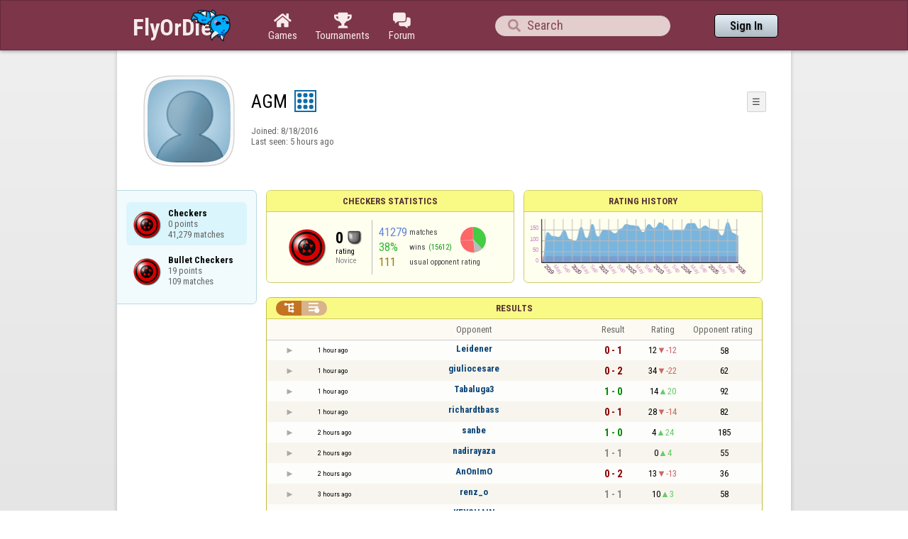

--- FILE ---
content_type: text/html;charset=UTF-8
request_url: https://www.flyordie.com/s/player/AGM/deferred-Checkers-NORMAL.js
body_size: 8252
content:
addEventListener("load",initPopupMenus=function(){var popupMenuButton=document.getElementsByClassName("popup-menu-button");var popupMenu=document.getElementsByClassName("popup-menu");for(var i=0;i<popupMenuButton.length;i++){(function(m,b){document.addEventListener("mousedown",function(evt){for(var el=evt.target;el;el=el.parentElement)if(el==m||el==b)return;m.classList.remove("popup-menu-open");});var ch=function(){if(m.classList.contains("popup-menu-open"))m.classList.remove("popup-menu-open");else
m.classList.add("popup-menu-open");};if(!b.contextMenuInited)if(b.classList.contains("pmb-rc"))b.addEventListener("contextmenu",function(evt){evt.preventDefault();console.log("asdf");ch();});else b.addEventListener("click",ch);b.contextMenuInited=1;})(popupMenu[i],popupMenuButton[i]);}});window.closePopupMenus=function(){var popupMenus=document.getElementsByClassName("popup-menu");for(var i=0;i<popupMenus.length;i++){var m=popupMenus[i];m.classList.remove("popup-menu-open");}};var tabOrder=["aboutTab","statTab","gameListTab"];
var currentTabName="statTab";if(currentTabName=="gameListTab")tabOrder=["aboutTab","gameListTab"];function switchTab(newTabName){if(newTabName==currentTabName)return;var prev=e(currentTabName);var next=e(newTabName);var dir=tabOrder.indexOf(newTabName)<tabOrder.indexOf(currentTabName)?"right":"left";slideOutTab(prev,dir);slideInTab(next,dir);currentTabName=newTabName;var tabCount=e("tabSwitcher-buttons").children.length;var activeTabMarker=e("atm");activeTabMarker.style.marginLeft=((100/tabCount)*tabOrder.indexOf(newTabName))+"%";
if(newTabName=="statTab")renderRatingHistory();}function slideOutTab(tab,dir){tab.style.transition="transform .3s ease";tab.classList.remove("tab-slideOut-left");tab.classList.remove("tab-slideOut-right");tab.classList.remove("tab-pos-reset");tab.classList.add("tab-slideOut-"+dir);tab.setAttribute("data-tabSlideOut",setTimeout(function(){tab.classList.add("tab-hidden");},350));}function slideInTab(tab,dir){tab.classList.remove("tab-hidden");tab.classList.add("tab-shown");tab.style.transition="transform 0s linear";
tab.classList.remove("tab-slideOut-"+dir);tab.classList.add("tab-slideOut-"+(dir=="left"?"right":"left"));setTimeout(function(){tab.style.opacity="1";tab.style.transition="transform .3s ease";setTimeout(function(){tab.classList.add("tab-pos-reset");},1);},1);if(tab.getAttribute("data-tabSlideOut"))clearTimeout(parseInt(tab.getAttribute("data-tabSlideOut")));}if(!document.getElementById("rpw"))slog("warning","Playerinfo content not loaded, but deferred part is executed (issue #3203). document.readyState="+document.readyState);
var newGameLink,setGleClickListener;var newStatID;function initDPI(){document.getElementById("rpw").innerHTML="<div class=\"f T resultsPanel v\"><div class=t><div class=\"W e O r-i-mouseArea resultsCaption\"><div onclick=\"switchResultsView()\" onmousedown=\"event.preventDefault()\" class=\"F w resultsCaptionText\">Results</div><div class=\"F L pt P\"><div class=\"Fi Vm\"><div style=\"padding:0px 1.0em 0px 1.0em;\" class=\"W b vm\"><div class=\"f T r-i h\"><div class=\"gf gf r-oi H\"></div><div class=\"gf gf r-ti r-i-inactive H\"></div></div></div></div></div></div></div><div class=\"F t\"><div class=e><table class=\"f d o-t\"><thead><tr><td class=Vm><div class=\"W b c vm\"></div></td><style>@media screen and (max-width: 699.98px) { .hi-w700lt {display:none !important}}</style><td class=\"Vm hi-w700lt\"><div class=\"W b l vm\"></div></td><td style=\"width:100.0%;\" class=Vm><div class=\"W b c vm\">Opponent</div></td><td class=Vm><div class=\"W b c vm\">Result</div></td><td class=Vm><div class=\"W b c vm\">Rating</div></td><td class=\"Vm hi-w700lt orc\"><div class=\"W b c vm\">Opponent rating</div></td></tr></thead><tr class=o-t><td class=Vm><div class=\"W b C vm\"><div onselectstart=\"return false;\" class=\"Fi w S n-i\"></div></div></td><td class=\"vm hi-w700lt\"><div title=\"2026-01-19\" class=\"l series-date\">1 hour ago</div></td><td style=\"width:100.0%;\"><div class=\"f T v\"><div class=t><div class=\"W e Vm o-nc\"><div class=\"W b C vm\"><a data-tr=\"RESULT-PLAYER\" href=\"/players/Leidener/Checkers\" class=\"Fi el o-n\">Leidener</a></div></div></div><div class=t><style>@media screen and (min-width: 700px) { .hi-w700gte {display:none !important}}</style><div class=\"W e Vm hi-w700gte opponent-rating\"><div class=\"W b c vm\">(58)</div></div></div></div></td><td class=Vm><div class=\"W b C vm\"><div class=\"Fi\"><div class=\"f T\"><div class=\"f e vm\"><div class=\"c s-l\">0 - 1</div></div></div></div></div></td><td class=Vm><div class=\"W b vm\"><div class=\"F T mC h\"><div class=\"w H\">12</div><div class=\"w r-d H\">-12</div></div></div></td><td class=\"Vm hi-w700lt orc\"><div class=\"W b c vm\">58</div></td></tr><tr><td colspan=\"6\" class=\"p row-collapsed __f8k9is\"></td></tr><tr class=\"o-t even\"><td class=Vm><div class=\"W b C vm\"><div onselectstart=\"return false;\" class=\"Fi w S n-i\"></div></div></td><td class=\"vm hi-w700lt\"><div title=\"2026-01-19\" class=\"l series-date\">1 hour ago</div></td><td style=\"width:100.0%;\"><div class=\"f T v\"><div class=t><div class=\"W e Vm o-nc\"><div class=\"W b C vm\"><a data-tr=\"RESULT-PLAYER\" href=\"/players/giuliocesare/Checkers\" class=\"Fi el o-n\">giuliocesare</a></div></div></div><div class=t><div class=\"W e Vm hi-w700gte opponent-rating\"><div class=\"W b c vm\">(62)</div></div></div></div></td><td class=Vm><div class=\"W b C vm\"><div class=\"Fi\"><div class=\"f T\"><div class=\"f e vm\"><div class=\"c s-l\">0 - 2</div></div></div></div></div></td><td class=Vm><div class=\"W b vm\"><div class=\"F T mC h\"><div class=\"w H\">34</div><div class=\"w r-d H\">-22</div></div></div></td><td class=\"Vm hi-w700lt orc\"><div class=\"W b c vm\">62</div></td></tr><tr><td colspan=\"6\" class=\"p row-collapsed __f8k9it\"></td></tr><tr class=o-t><td class=Vm><div class=\"W b C vm\"><div onselectstart=\"return false;\" class=\"Fi w S n-i\"></div></div></td><td class=\"vm hi-w700lt\"><div title=\"2026-01-19\" class=\"l series-date\">1 hour ago</div></td><td style=\"width:100.0%;\"><div class=\"f T v\"><div class=t><div class=\"W e Vm o-nc\"><div class=\"W b C vm\"><a data-tr=\"RESULT-PLAYER\" href=\"/players/Tabaluga3/Checkers\" class=\"Fi el o-n\">Tabaluga3</a></div></div></div><div class=t><div class=\"W e Vm hi-w700gte opponent-rating\"><div class=\"W b c vm\">(92)</div></div></div></div></td><td class=Vm><div class=\"W b C vm\"><div class=\"Fi\"><div class=\"f T\"><div class=\"f e vm\"><div class=\"c s-w\">1 - 0</div></div></div></div></div></td><td class=Vm><div class=\"W b vm\"><div class=\"F T mC h\"><div class=\"w H\">14</div><div class=\"w r-u H\">20</div></div></div></td><td class=\"Vm hi-w700lt orc\"><div class=\"W b c vm\">92</div></td></tr><tr><td colspan=\"6\" class=\"p row-collapsed __f8k9iu\"></td></tr><tr class=\"o-t even\"><td class=Vm><div class=\"W b C vm\"><div onselectstart=\"return false;\" class=\"Fi w S n-i\"></div></div></td><td class=\"vm hi-w700lt\"><div title=\"2026-01-19\" class=\"l series-date\">1 hour ago</div></td><td style=\"width:100.0%;\"><div class=\"f T v\"><div class=t><div class=\"W e Vm o-nc\"><div class=\"W b C vm\"><a data-tr=\"RESULT-PLAYER\" href=\"/players/richardtbass/Checkers\" class=\"Fi el o-n\">richardtbass</a></div></div></div><div class=t><div class=\"W e Vm hi-w700gte opponent-rating\"><div class=\"W b c vm\">(82)</div></div></div></div></td><td class=Vm><div class=\"W b C vm\"><div class=\"Fi\"><div class=\"f T\"><div class=\"f e vm\"><div class=\"c s-l\">0 - 1</div></div></div></div></div></td><td class=Vm><div class=\"W b vm\"><div class=\"F T mC h\"><div class=\"w H\">28</div><div class=\"w r-d H\">-14</div></div></div></td><td class=\"Vm hi-w700lt orc\"><div class=\"W b c vm\">82</div></td></tr><tr><td colspan=\"6\" class=\"p row-collapsed __f8k9iv\"></td></tr><tr class=o-t><td class=Vm><div class=\"W b C vm\"><div onselectstart=\"return false;\" class=\"Fi w S n-i\"></div></div></td><td class=\"vm hi-w700lt\"><div title=\"2026-01-19\" class=\"l series-date\">2 hours ago</div></td><td style=\"width:100.0%;\"><div class=\"f T v\"><div class=t><div class=\"W e Vm o-nc\"><div class=\"W b C vm\"><a data-tr=\"RESULT-PLAYER\" href=\"/players/sanbe/Checkers\" class=\"Fi el o-n\">sanbe</a></div></div></div><div class=t><div class=\"W e Vm hi-w700gte opponent-rating\"><div class=\"W b c vm\">(185)</div></div></div></div></td><td class=Vm><div class=\"W b C vm\"><div class=\"Fi\"><div class=\"f T\"><div class=\"f e vm\"><div class=\"c s-w\">1 - 0</div></div></div></div></div></td><td class=Vm><div class=\"W b vm\"><div class=\"F T mC h\"><div class=\"w H\">4</div><div class=\"w r-u H\">24</div></div></div></td><td class=\"Vm hi-w700lt orc\"><div class=\"W b c vm\">185</div></td></tr><tr><td colspan=\"6\" class=\"p row-collapsed __f8k9iw\"></td></tr><tr class=\"o-t even\"><td class=Vm><div class=\"W b C vm\"><div onselectstart=\"return false;\" class=\"Fi w S n-i\"></div></div></td><td class=\"vm hi-w700lt\"><div title=\"2026-01-19\" class=\"l series-date\">2 hours ago</div></td><td style=\"width:100.0%;\"><div class=\"f T v\"><div class=t><div class=\"W e Vm o-nc\"><div class=\"W b C vm\"><a data-tr=\"RESULT-PLAYER\" href=\"/players/nadirayaza/Checkers\" class=\"Fi el o-n\">nadirayaza</a></div></div></div><div class=t><div class=\"W e Vm hi-w700gte opponent-rating\"><div class=\"W b c vm\">(55)</div></div></div></div></td><td class=Vm><div class=\"W b C vm\"><div class=\"Fi\"><div class=\"f T\"><div class=\"f e vm\"><div class=\"c s-d\">1 - 1</div></div></div></div></div></td><td class=Vm><div class=\"W b vm\"><div class=\"F T mC h\"><div class=\"w H\">0</div><div class=\"w r-u H\">4</div></div></div></td><td class=\"Vm hi-w700lt orc\"><div class=\"W b c vm\">55</div></td></tr><tr><td colspan=\"6\" class=\"p row-collapsed __f8k9ix\"></td></tr><tr class=o-t><td class=Vm><div class=\"W b C vm\"><div onselectstart=\"return false;\" class=\"Fi w S n-i\"></div></div></td><td class=\"vm hi-w700lt\"><div title=\"2026-01-19\" class=\"l series-date\">2 hours ago</div></td><td style=\"width:100.0%;\"><div class=\"f T v\"><div class=t><div class=\"W e Vm o-nc\"><div class=\"W b C vm\"><a data-tr=\"RESULT-PLAYER\" href=\"/players/AnOnImO/Checkers\" class=\"Fi el o-n\">AnOnImO</a></div></div></div><div class=t><div class=\"W e Vm hi-w700gte opponent-rating\"><div class=\"W b c vm\">(36)</div></div></div></div></td><td class=Vm><div class=\"W b C vm\"><div class=\"Fi\"><div class=\"f T\"><div class=\"f e vm\"><div class=\"c s-l\">0 - 2</div></div></div></div></div></td><td class=Vm><div class=\"W b vm\"><div class=\"F T mC h\"><div class=\"w H\">13</div><div class=\"w r-d H\">-13</div></div></div></td><td class=\"Vm hi-w700lt orc\"><div class=\"W b c vm\">36</div></td></tr><tr><td colspan=\"6\" class=\"p row-collapsed __f8k9iy\"></td></tr><tr class=\"o-t even\"><td class=Vm><div class=\"W b C vm\"><div onselectstart=\"return false;\" class=\"Fi w S n-i\"></div></div></td><td class=\"vm hi-w700lt\"><div title=\"2026-01-19\" class=\"l series-date\">3 hours ago</div></td><td style=\"width:100.0%;\"><div class=\"f T v\"><div class=t><div class=\"W e Vm o-nc\"><div class=\"W b C vm\"><a data-tr=\"RESULT-PLAYER\" href=\"/players/renz_o/Checkers\" class=\"Fi el o-n\">renz_o</a></div></div></div><div class=t><div class=\"W e Vm hi-w700gte opponent-rating\"><div class=\"W b c vm\">(58)</div></div></div></div></td><td class=Vm><div class=\"W b C vm\"><div class=\"Fi\"><div class=\"f T\"><div class=\"f e vm\"><div class=\"c s-d\">1 - 1</div></div></div></div></div></td><td class=Vm><div class=\"W b vm\"><div class=\"F T mC h\"><div class=\"w H\">10</div><div class=\"w r-u H\">3</div></div></div></td><td class=\"Vm hi-w700lt orc\"><div class=\"W b c vm\">58</div></td></tr><tr><td colspan=\"6\" class=\"p row-collapsed __f8k9iz\"></td></tr><tr class=o-t><td class=Vm><div class=\"W b C vm\"><div onselectstart=\"return false;\" class=\"Fi w S n-i\"></div></div></td><td class=\"vm hi-w700lt\"><div title=\"2026-01-19\" class=\"l series-date\">3 hours ago</div></td><td style=\"width:100.0%;\"><div class=\"f T v\"><div class=t><div class=\"W e Vm o-nc\"><div class=\"W b C vm\"><a data-tr=\"RESULT-PLAYER\" href=\"/players/KEYCHAIN/Checkers\" class=\"Fi el o-n\">KEYCHAIN</a></div></div></div><div class=t><div class=\"W e Vm hi-w700gte opponent-rating\"><div class=\"W b c vm\">(104)</div></div></div></div></td><td class=Vm><div class=\"W b C vm\"><div class=\"Fi\"><div class=\"f T\"><div class=\"f e vm\"><div class=\"c s-l\">0 - 1</div></div></div></div></div></td><td class=Vm><div class=\"W b vm\"><div class=\"F T mC h\"><div class=\"w H\">22</div><div class=\"w r-d H\">-12</div></div></div></td><td class=\"Vm hi-w700lt orc\"><div class=\"W b c vm\">104</div></td></tr><tr><td colspan=\"6\" class=\"p row-collapsed __f8k9j0\"></td></tr><tr class=\"o-t even\"><td class=Vm><div class=\"W b C vm\"><div onselectstart=\"return false;\" class=\"Fi w S n-i\"></div></div></td><td class=\"vm hi-w700lt\"><div title=\"2026-01-19\" class=\"l series-date\">4 hours ago</div></td><td style=\"width:100.0%;\"><div class=\"f T v\"><div class=t><div class=\"W e Vm o-nc\"><div class=\"W b C vm\"><a data-tr=\"RESULT-PLAYER\" href=\"/players/cimaposta/Checkers\" class=\"Fi el o-n\">cimaposta</a></div></div></div><div class=t><div class=\"W e Vm hi-w700gte opponent-rating\"><div class=\"W b c vm\">(7)</div></div></div></div></td><td class=Vm><div class=\"W b C vm\"><div class=\"Fi\"><div class=\"f T\"><div class=\"f e vm\"><div class=\"c s-l\">0 - 1</div></div></div></div></div></td><td class=Vm><div class=\"W b vm\"><div class=\"F T mC h\"><div class=\"w H\">39</div><div class=\"w r-d H\">-17</div></div></div></td><td class=\"Vm hi-w700lt orc\"><div class=\"W b c vm\">7</div></td></tr><tr><td colspan=\"6\" class=\"p row-collapsed __f8k9j1\"></td></tr><tr class=o-t><td class=Vm><div class=\"W b C vm\"><div onselectstart=\"return false;\" class=\"Fi w S n-i\"></div></div></td><td class=\"vm hi-w700lt\"><div title=\"2026-01-19\" class=\"l series-date\">4 hours ago</div></td><td style=\"width:100.0%;\"><div class=\"f T v\"><div class=t><div class=\"W e Vm o-nc\"><div class=\"W b C vm\"><a data-tr=\"RESULT-PLAYER\" href=\"/players/S%C3%ADlvio6/Checkers\" class=\"Fi el o-n\">Sílvio6</a></div></div></div><div class=t><div class=\"W e Vm hi-w700gte opponent-rating\"><div class=\"W b c vm\">(78)</div></div></div></div></td><td class=Vm><div class=\"W b C vm\"><div class=\"Fi\"><div class=\"f T\"><div class=\"f e vm\"><div class=\"c s-l\">0 - 1</div></div></div></div></div></td><td class=Vm><div class=\"W b vm\"><div class=\"F T mC h\"><div class=\"w H\">54</div><div class=\"w r-d H\">-15</div></div></div></td><td class=\"Vm hi-w700lt orc\"><div class=\"W b c vm\">78</div></td></tr><tr><td colspan=\"6\" class=\"p row-collapsed __f8k9j2\"></td></tr><tr class=\"o-t even\"><td class=Vm><div class=\"W b C vm\"><div onselectstart=\"return false;\" class=\"Fi w S n-i\"></div></div></td><td class=\"vm hi-w700lt\"><div title=\"2026-01-19\" class=\"l series-date\">4 hours ago</div></td><td style=\"width:100.0%;\"><div class=\"f T v\"><div class=t><div class=\"W e Vm o-nc\"><div class=\"W b C vm\"><a data-tr=\"RESULT-PLAYER\" href=\"/players/Emdee/Checkers\" class=\"Fi el o-n\">Emdee</a></div></div></div><div class=t><div class=\"W e Vm hi-w700gte opponent-rating\"><div class=\"W b c vm\">(105)</div></div></div></div></td><td class=Vm><div class=\"W b C vm\"><div class=\"Fi\"><div class=\"f T\"><div class=\"f e vm\"><div class=\"c s-l\">0 - 1</div></div></div></div></div></td><td class=Vm><div class=\"W b vm\"><div class=\"F T mC h\"><div class=\"w H\">68</div><div class=\"w r-d H\">-14</div></div></div></td><td class=\"Vm hi-w700lt orc\"><div class=\"W b c vm\">105</div></td></tr><tr><td colspan=\"6\" class=\"p row-collapsed __f8k9j3\"></td></tr><tr class=o-t><td class=Vm><div class=\"W b C vm\"><div onselectstart=\"return false;\" class=\"Fi w S n-i\"></div></div></td><td class=\"vm hi-w700lt\"><div title=\"2026-01-19\" class=\"l series-date\">5 hours ago</div></td><td style=\"width:100.0%;\"><div class=\"f T v\"><div class=t><div class=\"W e Vm o-nc\"><div class=\"W b C vm\"><a data-tr=\"RESULT-PLAYER\" href=\"/players/win7/Checkers\" class=\"Fi el o-n\">win7</a></div></div></div><div class=t><div class=\"W e Vm hi-w700gte opponent-rating\"><div class=\"W b c vm\">(121)</div></div></div></div></td><td class=Vm><div class=\"W b C vm\"><div class=\"Fi\"><div class=\"f T\"><div class=\"f e vm\"><div class=\"c s-d\">1 - 1</div></div></div></div></div></td><td class=Vm><div class=\"W b vm\"><div class=\"F T mC h\"><div class=\"w H\">64</div><div class=\"w r-u H\">4</div></div></div></td><td class=\"Vm hi-w700lt orc\"><div class=\"W b c vm\">121</div></td></tr><tr><td colspan=\"6\" class=\"p row-collapsed __f8k9j4\"></td></tr><tr class=\"o-t even\"><td class=Vm><div class=\"W b C vm\"><div onselectstart=\"return false;\" class=\"Fi w S n-i\"></div></div></td><td class=\"vm hi-w700lt\"><div title=\"2026-01-19\" class=\"l series-date\">5 hours ago</div></td><td style=\"width:100.0%;\"><div class=\"f T v\"><div class=t><div class=\"W e Vm o-nc\"><div class=\"W b C vm\"><a data-tr=\"RESULT-PLAYER\" href=\"/players/Olga/Checkers\" class=\"Fi el o-n\">Olga</a></div></div></div><div class=t><div class=\"W e Vm hi-w700gte opponent-rating\"><div class=\"W b c vm\">(61)</div></div></div></div></td><td class=Vm><div class=\"W b C vm\"><div class=\"Fi\"><div class=\"f T\"><div class=\"f e vm\"><div class=\"c s-d\">0.5 - 0.5</div></div></div></div></div></td><td class=Vm><div class=\"W b vm\"><div class=\"F T mC h\"><div class=\"w H\">64</div><div class=\"w r-u H\">0</div></div></div></td><td class=\"Vm hi-w700lt orc\"><div class=\"W b c vm\">61</div></td></tr><tr><td colspan=\"6\" class=\"p row-collapsed __f8k9j5\"></td></tr><tr class=o-t><td class=Vm><div class=\"W b C vm\"><div onselectstart=\"return false;\" class=\"Fi w S n-i\"></div></div></td><td class=\"vm hi-w700lt\"><div title=\"2026-01-16\" class=\"l series-date\">2 days ago</div></td><td style=\"width:100.0%;\"><div class=\"f T v\"><div class=t><div class=\"W e Vm o-nc\"><div class=\"W b C vm\"><a data-tr=\"RESULT-PLAYER\" href=\"/players/Frankmore/Checkers\" class=\"Fi el o-n\">Frankmore</a></div></div></div><div class=t><div class=\"W e Vm hi-w700gte opponent-rating\"><div class=\"W b c vm\">(40)</div></div></div></div></td><td class=Vm><div class=\"W b C vm\"><div class=\"Fi\"><div class=\"f T\"><div class=\"f e vm\"><div class=\"c s-w\">1 - 0</div></div></div></div></div></td><td class=Vm><div class=\"W b vm\"><div class=\"F T mC h\"><div class=\"w H\">48</div><div class=\"w r-u H\">16</div></div></div></td><td class=\"Vm hi-w700lt orc\"><div class=\"W b c vm\">40</div></td></tr><tr><td colspan=\"6\" class=\"p row-collapsed __f8k9j6\"></td></tr><tr class=\"o-t even\"><td class=Vm><div class=\"W b C vm\"><div onselectstart=\"return false;\" class=\"Fi w S n-i\"></div></div></td><td class=\"vm hi-w700lt\"><div title=\"2026-01-16\" class=\"l series-date\">2 days ago</div></td><td style=\"width:100.0%;\"><div class=\"f T v\"><div class=t><div class=\"W e Vm o-nc\"><div class=\"W b C vm\"><a data-tr=\"RESULT-PLAYER\" href=\"/players/rtripp/Checkers\" class=\"Fi el o-n\">rtripp</a></div></div></div><div class=t><div class=\"W e Vm hi-w700gte opponent-rating\"><div class=\"W b c vm\">(39)</div></div></div></div></td><td class=Vm><div class=\"W b C vm\"><div class=\"Fi\"><div class=\"f T\"><div class=\"f e vm\"><div class=\"c s-w\">1 - 0</div></div></div></div></div></td><td class=Vm><div class=\"W b vm\"><div class=\"F T mC h\"><div class=\"w H\">32</div><div class=\"w r-u H\">16</div></div></div></td><td class=\"Vm hi-w700lt orc\"><div class=\"W b c vm\">39</div></td></tr><tr><td colspan=\"6\" class=\"p row-collapsed __f8k9j7\"></td></tr><tr class=o-t><td class=Vm><div class=\"W b C vm\"><div onselectstart=\"return false;\" class=\"Fi w S n-i\"></div></div></td><td class=\"vm hi-w700lt\"><div title=\"2026-01-16\" class=\"l series-date\">2 days ago</div></td><td style=\"width:100.0%;\"><div class=\"f T v\"><div class=t><div class=\"W e Vm o-nc\"><div class=\"W b C vm\"><a data-tr=\"RESULT-PLAYER\" href=\"/players/x1y2/Checkers\" class=\"Fi el o-n\">x1y2</a></div></div></div><div class=t><div class=\"W e Vm hi-w700gte opponent-rating\"><div class=\"W b c vm\">(120)</div></div></div></div></td><td class=Vm><div class=\"W b C vm\"><div class=\"Fi\"><div class=\"f T\"><div class=\"f e vm\"><div class=\"c s-w\">1 - 0</div></div></div></div></div></td><td class=Vm><div class=\"W b vm\"><div class=\"F T mC h\"><div class=\"w H\">11</div><div class=\"w r-u H\">21</div></div></div></td><td class=\"Vm hi-w700lt orc\"><div class=\"W b c vm\">120</div></td></tr><tr><td colspan=\"6\" class=\"p row-collapsed __f8k9j8\"></td></tr><tr class=\"o-t even\"><td class=Vm><div class=\"W b C vm\"><div onselectstart=\"return false;\" class=\"Fi w S n-i\"></div></div></td><td class=\"vm hi-w700lt\"><div title=\"2026-01-16\" class=\"l series-date\">2 days ago</div></td><td style=\"width:100.0%;\"><div class=\"f T v\"><div class=t><div class=\"W e Vm o-nc\"><div class=\"W b C vm\"><a data-tr=\"RESULT-PLAYER\" href=\"/players/ANUNAKY/Checkers\" class=\"Fi el o-n\">ANUNAKY</a></div></div></div><div class=t><div class=\"W e Vm hi-w700gte opponent-rating\"><div class=\"W b c vm\">(74)</div></div></div></div></td><td class=Vm><div class=\"W b C vm\"><div class=\"Fi\"><div class=\"f T\"><div class=\"f e vm\"><div class=\"c s-l\">0 - 1</div></div></div></div></div></td><td class=Vm><div class=\"W b vm\"><div class=\"F T mC h\"><div class=\"w H\">25</div><div class=\"w r-d H\">-14</div></div></div></td><td class=\"Vm hi-w700lt orc\"><div class=\"W b c vm\">74</div></td></tr><tr><td colspan=\"6\" class=\"p row-collapsed __f8k9j9\"></td></tr><tr class=o-t><td class=Vm><div class=\"W b C vm\"><div onselectstart=\"return false;\" class=\"Fi w S n-i\"></div></div></td><td class=\"vm hi-w700lt\"><div title=\"2026-01-16\" class=\"l series-date\">2 days ago</div></td><td style=\"width:100.0%;\"><div class=\"f T v\"><div class=t><div class=\"W e Vm o-nc\"><div class=\"W b C vm\"><a data-tr=\"RESULT-PLAYER\" href=\"/players/Nicky9/Checkers\" class=\"Fi el o-n\">Nicky9</a></div></div></div><div class=t><div class=\"W e Vm hi-w700gte opponent-rating\"><div class=\"W b c vm\">(131)</div></div></div></div></td><td class=Vm><div class=\"W b C vm\"><div class=\"Fi\"><div class=\"f T\"><div class=\"f e vm\"><div class=\"c s-w\">1 - 0</div></div></div></div></div></td><td class=Vm><div class=\"W b vm\"><div class=\"F T mC h\"><div class=\"w H\">3</div><div class=\"w r-u H\">22</div></div></div></td><td class=\"Vm hi-w700lt orc\"><div class=\"W b c vm\">131</div></td></tr><tr><td colspan=\"6\" class=\"p row-collapsed __f8k9ja\"></td></tr></table><table class=\"f d resultsByTime a\"><thead><tr><td class=\"Vm timeCol\"><div class=\"W b r vm\">Date</div></td><td class=Vm><div class=\"W b c vm\">Result</div></td><td class=Vm><div class=\"W b l vm\"></div></td><td style=\"width:100.0%;\" class=Vm><div class=\"W b c vm\">Opponent</div></td><td class=\"Vm hi-w700lt torc\"><div class=\"W b c vm\">Opponent rating</div></td><td class=Vm><div class=\"W b r vm\">Duration</div></td><td class=Vm><div class=\"W b c vm\">Moves</div></td></tr></thead><tr class=dateRow><td colspan=\"7\" class=timeCol id=__f8k9jb></td></tr><tr class=resultsByTime><td class=\"Vm timeCol\"><div class=\"W b R vm\" id=__f8k9jc></div></td><td class=Vm><div class=\"W b C vm\"><div style=\"padding:0px 2.0em 0px 0px;\" class=\"Fi rsp\"><div class=\"fi gf gf resultLoss\"></div></div></div></td><td></td><td style=\"width:100.0%;\"><div class=\"f T v\"><div class=t><div class=\"W e Vm o-nc\"><div class=\"W b C vm\"><a data-tr=\"RESULT-PLAYER\" href=\"/players/Leidener/Checkers\" class=\"Fi el o-n\">Leidener</a></div></div></div><div class=t><div class=\"W e Vm hi-w700gte opponent-rating\"><div class=\"W b c vm\">(58)</div></div></div></div></td><td class=\"Vm hi-w700lt torc\"><div class=\"W b c vm\">58</div></td><td class=Vm><div class=\"W b r vm\">3:41</div></td><td class=Vm><div class=\"W b vm\"><div class=\"F T mC h\"><div class=\"w H\">47</div><div class=H style=\"min-width:0.5em\"></div><div class=H><div style=\"width:1.5em;height:1.5em;background:url(/image/playerinfo/teams/Checkers_40.png) -100% 000%;background-size:300% 100%;\" class=\"fi teamIcon\"></div></div></div></div></td></tr><tr class=dateRow><td colspan=\"7\" class=timeCol id=__f8k9jd></td></tr><tr class=resultsByTime><td class=\"Vm timeCol\"><div class=\"W b R vm\" id=__f8k9je></div></td><td class=Vm><div class=\"W b C vm\"><div style=\"padding:0px 2.0em 0px 0px;\" class=\"Fi rsp\"><div class=\"fi gf gf resultLoss\"></div></div></div></td><td></td><td style=\"width:100.0%;\"><div class=\"f T v\"><div class=t><div class=\"W e Vm o-nc\"><div class=\"W b C vm\"><a data-tr=\"RESULT-PLAYER\" href=\"/players/giuliocesare/Checkers\" class=\"Fi el o-n\">giuliocesare</a></div></div></div><div class=t><div class=\"W e Vm hi-w700gte opponent-rating\"><div class=\"W b c vm\">(77)</div></div></div></div></td><td class=\"Vm hi-w700lt torc\"><div class=\"W b c vm\">77</div></td><td class=Vm><div class=\"W b r vm\">7:26</div></td><td class=Vm><div class=\"W b vm\"><div class=\"F T mC h\"><div class=\"w H\">84</div><div class=H style=\"min-width:0.5em\"></div><div class=H><div style=\"width:1.5em;height:1.5em;background:url(/image/playerinfo/teams/Checkers_40.png) -100% 000%;background-size:300% 100%;\" class=\"fi teamIcon\"></div></div></div></div></td></tr><tr class=dateRow><td colspan=\"7\" class=timeCol id=__f8k9jf></td></tr><tr class=resultsByTime><td class=\"Vm timeCol\"><div class=\"W b R vm\" id=__f8k9jg></div></td><td class=Vm><div class=\"W b C vm\"><div style=\"padding:0px 2.0em 0px 0px;\" class=\"Fi rsp\"><div class=\"fi gf gf resultLoss\"></div></div></div></td><td></td><td style=\"width:100.0%;\"><div class=\"f T v\"><div class=t><div class=\"W e Vm o-nc\"><div class=\"W b C vm\"><a data-tr=\"RESULT-PLAYER\" href=\"/players/giuliocesare/Checkers\" class=\"Fi el o-n\">giuliocesare</a></div></div></div><div class=t><div class=\"W e Vm hi-w700gte opponent-rating\"><div class=\"W b c vm\">(62)</div></div></div></div></td><td class=\"Vm hi-w700lt torc\"><div class=\"W b c vm\">62</div></td><td class=Vm><div class=\"W b r vm\">3:32</div></td><td class=Vm><div class=\"W b vm\"><div class=\"F T mC h\"><div class=\"w H\">36</div><div class=H style=\"min-width:0.5em\"></div><div class=H><div style=\"width:1.5em;height:1.5em;background:url(/image/playerinfo/teams/Checkers_40.png) -200% 000%;background-size:300% 100%;\" class=\"fi teamIcon\"></div></div></div></div></td></tr><tr class=dateRow><td colspan=\"7\" class=timeCol id=__f8k9jh></td></tr><tr class=resultsByTime><td class=\"Vm timeCol\"><div class=\"W b R vm\" id=__f8k9ji></div></td><td class=Vm><div class=\"W b C vm\"><div style=\"padding:0px 2.0em 0px 0px;\" class=\"Fi rsp\"><div class=\"fi gf gf resultWin\"></div></div></div></td><td></td><td style=\"width:100.0%;\"><div class=\"f T v\"><div class=t><div class=\"W e Vm o-nc\"><div class=\"W b C vm\"><a data-tr=\"RESULT-PLAYER\" href=\"/players/Tabaluga3/Checkers\" class=\"Fi el o-n\">Tabaluga3</a></div></div></div><div class=t><div class=\"W e Vm hi-w700gte opponent-rating\"><div class=\"W b c vm\">(92)</div></div></div></div></td><td class=\"Vm hi-w700lt torc\"><div class=\"W b c vm\">92</div></td><td class=Vm><div class=\"W b r vm\">2:55</div></td><td class=Vm><div class=\"W b vm\"><div class=\"F T mC h\"><div class=\"w H\">37</div><div class=H style=\"min-width:0.5em\"></div><div class=H><div style=\"width:1.5em;height:1.5em;background:url(/image/playerinfo/teams/Checkers_40.png) -100% 000%;background-size:300% 100%;\" class=\"fi teamIcon\"></div></div></div></div></td></tr><tr class=dateRow><td colspan=\"7\" class=timeCol id=__f8k9jj></td></tr><tr class=resultsByTime><td class=\"Vm timeCol\"><div class=\"W b R vm\" id=__f8k9jk></div></td><td class=Vm><div class=\"W b C vm\"><div style=\"padding:0px 2.0em 0px 0px;\" class=\"Fi rsp\"><div class=\"fi gf gf resultLoss\"></div></div></div></td><td></td><td style=\"width:100.0%;\"><div class=\"f T v\"><div class=t><div class=\"W e Vm o-nc\"><div class=\"W b C vm\"><a data-tr=\"RESULT-PLAYER\" href=\"/players/richardtbass/Checkers\" class=\"Fi el o-n\">richardtbass</a></div></div></div><div class=t><div class=\"W e Vm hi-w700gte opponent-rating\"><div class=\"W b c vm\">(82)</div></div></div></div></td><td class=\"Vm hi-w700lt torc\"><div class=\"W b c vm\">82</div></td><td class=Vm><div class=\"W b r vm\">3:42</div></td><td class=Vm><div class=\"W b vm\"><div class=\"F T mC h\"><div class=\"w H\">48</div><div class=H style=\"min-width:0.5em\"></div><div class=H><div style=\"width:1.5em;height:1.5em;background:url(/image/playerinfo/teams/Checkers_40.png) -200% 000%;background-size:300% 100%;\" class=\"fi teamIcon\"></div></div></div></div></td></tr><tr class=dateRow><td colspan=\"7\" class=timeCol id=__f8k9jl></td></tr><tr class=resultsByTime><td class=\"Vm timeCol\"><div class=\"W b R vm\" id=__f8k9jm></div></td><td class=Vm><div class=\"W b C vm\"><div style=\"padding:0px 2.0em 0px 0px;\" class=\"Fi rsp\"><div class=\"fi gf gf resultWin\"></div></div></div></td><td></td><td style=\"width:100.0%;\"><div class=\"f T v\"><div class=t><div class=\"W e Vm o-nc\"><div class=\"W b C vm\"><a data-tr=\"RESULT-PLAYER\" href=\"/players/sanbe/Checkers\" class=\"Fi el o-n\">sanbe</a></div></div></div><div class=t><div class=\"W e Vm hi-w700gte opponent-rating\"><div class=\"W b c vm\">(185)</div></div></div></div></td><td class=\"Vm hi-w700lt torc\"><div class=\"W b c vm\">185</div></td><td class=Vm><div class=\"W b r vm\">13:26</div></td><td class=Vm><div class=\"W b vm\"><div class=\"F T mC h\"><div class=\"w H\">58</div><div class=H style=\"min-width:0.5em\"></div><div class=H><div style=\"width:1.5em;height:1.5em;background:url(/image/playerinfo/teams/Checkers_40.png) -100% 000%;background-size:300% 100%;\" class=\"fi teamIcon\"></div></div></div></div></td></tr><tr class=dateRow><td colspan=\"7\" class=timeCol id=__f8k9jn></td></tr><tr class=resultsByTime><td class=\"Vm timeCol\"><div class=\"W b R vm\" id=__f8k9jo></div></td><td class=Vm><div class=\"W b C vm\"><div style=\"padding:0px 2.0em 0px 0px;\" class=\"Fi rsp\"><div class=\"fi gf gf resultLoss\"></div></div></div></td><td></td><td style=\"width:100.0%;\"><div class=\"f T v\"><div class=t><div class=\"W e Vm o-nc\"><div class=\"W b C vm\"><a data-tr=\"RESULT-PLAYER\" href=\"/players/nadirayaza/Checkers\" class=\"Fi el o-n\">nadirayaza</a></div></div></div><div class=t><div class=\"W e Vm hi-w700gte opponent-rating\"><div class=\"W b c vm\">(36)</div></div></div></div></td><td class=\"Vm hi-w700lt torc\"><div class=\"W b c vm\">36</div></td><td class=Vm><div class=\"W b r vm\">5:44</div></td><td class=Vm><div class=\"W b vm\"><div class=\"F T mC h\"><div class=\"w H\">47</div><div class=H style=\"min-width:0.5em\"></div><div class=H><div style=\"width:1.5em;height:1.5em;background:url(/image/playerinfo/teams/Checkers_40.png) -100% 000%;background-size:300% 100%;\" class=\"fi teamIcon\"></div></div></div></div></td></tr><tr class=dateRow><td colspan=\"7\" class=timeCol id=__f8k9jp></td></tr><tr class=resultsByTime><td class=\"Vm timeCol\"><div class=\"W b R vm\" id=__f8k9jq></div></td><td class=Vm><div class=\"W b C vm\"><div style=\"padding:0px 2.0em 0px 0px;\" class=\"Fi rsp\"><div class=\"fi gf gf resultWin\"></div></div></div></td><td></td><td style=\"width:100.0%;\"><div class=\"f T v\"><div class=t><div class=\"W e Vm o-nc\"><div class=\"W b C vm\"><a data-tr=\"RESULT-PLAYER\" href=\"/players/nadirayaza/Checkers\" class=\"Fi el o-n\">nadirayaza</a></div></div></div><div class=t><div class=\"W e Vm hi-w700gte opponent-rating\"><div class=\"W b c vm\">(55)</div></div></div></div></td><td class=\"Vm hi-w700lt torc\"><div class=\"W b c vm\">55</div></td><td class=Vm><div class=\"W b r vm\">2:49</div></td><td class=Vm><div class=\"W b vm\"><div class=\"F T mC h\"><div class=\"w H\">20</div><div class=H style=\"min-width:0.5em\"></div><div class=H><div style=\"width:1.5em;height:1.5em;background:url(/image/playerinfo/teams/Checkers_40.png) -200% 000%;background-size:300% 100%;\" class=\"fi teamIcon\"></div></div></div></div></td></tr><tr class=dateRow><td colspan=\"7\" class=timeCol id=__f8k9jr></td></tr><tr class=resultsByTime><td class=\"Vm timeCol\"><div class=\"W b R vm\" id=__f8k9js></div></td><td class=Vm><div class=\"W b C vm\"><div style=\"padding:0px 2.0em 0px 0px;\" class=\"Fi rsp\"><div class=\"fi gf gf resultLoss\"></div></div></div></td><td></td><td style=\"width:100.0%;\"><div class=\"f T v\"><div class=t><div class=\"W e Vm o-nc\"><div class=\"W b C vm\"><a data-tr=\"RESULT-PLAYER\" href=\"/players/AnOnImO/Checkers\" class=\"Fi el o-n\">AnOnImO</a></div></div></div><div class=t><div class=\"W e Vm hi-w700gte opponent-rating\"><div class=\"W b c vm\">(51)</div></div></div></div></td><td class=\"Vm hi-w700lt torc\"><div class=\"W b c vm\">51</div></td><td class=Vm><div class=\"W b r vm\">2:46</div></td><td class=Vm><div class=\"W b vm\"><div class=\"F T mC h\"><div class=\"w H\">25</div><div class=H style=\"min-width:0.5em\"></div><div class=H><div style=\"width:1.5em;height:1.5em;background:url(/image/playerinfo/teams/Checkers_40.png) -200% 000%;background-size:300% 100%;\" class=\"fi teamIcon\"></div></div></div></div></td></tr><tr class=dateRow><td colspan=\"7\" class=timeCol id=__f8k9jt></td></tr><tr class=resultsByTime><td class=\"Vm timeCol\"><div class=\"W b R vm\" id=__f8k9ju></div></td><td class=Vm><div class=\"W b C vm\"><div style=\"padding:0px 2.0em 0px 0px;\" class=\"Fi rsp\"><div class=\"fi gf gf resultLoss\"></div></div></div></td><td></td><td style=\"width:100.0%;\"><div class=\"f T v\"><div class=t><div class=\"W e Vm o-nc\"><div class=\"W b C vm\"><a data-tr=\"RESULT-PLAYER\" href=\"/players/AnOnImO/Checkers\" class=\"Fi el o-n\">AnOnImO</a></div></div></div><div class=t><div class=\"W e Vm hi-w700gte opponent-rating\"><div class=\"W b c vm\">(36)</div></div></div></div></td><td class=\"Vm hi-w700lt torc\"><div class=\"W b c vm\">36</div></td><td class=Vm><div class=\"W b r vm\">5:18</div></td><td class=Vm><div class=\"W b vm\"><div class=\"F T mC h\"><div class=\"w H\">65</div><div class=H style=\"min-width:0.5em\"></div><div class=H><div style=\"width:1.5em;height:1.5em;background:url(/image/playerinfo/teams/Checkers_40.png) -100% 000%;background-size:300% 100%;\" class=\"fi teamIcon\"></div></div></div></div></td></tr><tr class=dateRow><td colspan=\"7\" class=timeCol id=__f8k9jv></td></tr><tr class=resultsByTime><td class=\"Vm timeCol\"><div class=\"W b R vm\" id=__f8k9jw></div></td><td class=Vm><div class=\"W b C vm\"><div style=\"padding:0px 2.0em 0px 0px;\" class=\"Fi rsp\"><div class=\"fi gf gf resultLoss\"></div></div></div></td><td></td><td style=\"width:100.0%;\"><div class=\"f T v\"><div class=t><div class=\"W e Vm o-nc\"><div class=\"W b C vm\"><a data-tr=\"RESULT-PLAYER\" href=\"/players/renz_o/Checkers\" class=\"Fi el o-n\">renz_o</a></div></div></div><div class=t><div class=\"W e Vm hi-w700gte opponent-rating\"><div class=\"W b c vm\">(40)</div></div></div></div></td><td class=\"Vm hi-w700lt torc\"><div class=\"W b c vm\">40</div></td><td class=Vm><div class=\"W b r vm\">6:02</div></td><td class=Vm><div class=\"W b vm\"><div class=\"F T mC h\"><div class=\"w H\">56</div><div class=H style=\"min-width:0.5em\"></div><div class=H><div style=\"width:1.5em;height:1.5em;background:url(/image/playerinfo/teams/Checkers_40.png) -100% 000%;background-size:300% 100%;\" class=\"fi teamIcon\"></div></div></div></div></td></tr><tr class=dateRow><td colspan=\"7\" class=timeCol id=__f8k9jx></td></tr><tr class=resultsByTime><td class=\"Vm timeCol\"><div class=\"W b R vm\" id=__f8k9jy></div></td><td class=Vm><div class=\"W b C vm\"><div style=\"padding:0px 2.0em 0px 0px;\" class=\"Fi rsp\"><div class=\"fi gf gf resultWin\"></div></div></div></td><td></td><td style=\"width:100.0%;\"><div class=\"f T v\"><div class=t><div class=\"W e Vm o-nc\"><div class=\"W b C vm\"><a data-tr=\"RESULT-PLAYER\" href=\"/players/renz_o/Checkers\" class=\"Fi el o-n\">renz_o</a></div></div></div><div class=t><div class=\"W e Vm hi-w700gte opponent-rating\"><div class=\"W b c vm\">(58)</div></div></div></div></td><td class=\"Vm hi-w700lt torc\"><div class=\"W b c vm\">58</div></td><td class=Vm><div class=\"W b r vm\">7:20</div></td><td class=Vm><div class=\"W b vm\"><div class=\"F T mC h\"><div class=\"w H\">45</div><div class=H style=\"min-width:0.5em\"></div><div class=H><div style=\"width:1.5em;height:1.5em;background:url(/image/playerinfo/teams/Checkers_40.png) -200% 000%;background-size:300% 100%;\" class=\"fi teamIcon\"></div></div></div></div></td></tr><tr class=dateRow><td colspan=\"7\" class=timeCol id=__f8k9jz></td></tr><tr class=resultsByTime><td class=\"Vm timeCol\"><div class=\"W b R vm\" id=__f8k9k0></div></td><td class=Vm><div class=\"W b C vm\"><div style=\"padding:0px 2.0em 0px 0px;\" class=\"Fi rsp\"><div class=\"fi gf gf resultLoss\"></div></div></div></td><td></td><td style=\"width:100.0%;\"><div class=\"f T v\"><div class=t><div class=\"W e Vm o-nc\"><div class=\"W b C vm\"><a data-tr=\"RESULT-PLAYER\" href=\"/players/KEYCHAIN/Checkers\" class=\"Fi el o-n\">KEYCHAIN</a></div></div></div><div class=t><div class=\"W e Vm hi-w700gte opponent-rating\"><div class=\"W b c vm\">(104)</div></div></div></div></td><td class=\"Vm hi-w700lt torc\"><div class=\"W b c vm\">104</div></td><td class=Vm><div class=\"W b r vm\">6:58</div></td><td class=Vm><div class=\"W b vm\"><div class=\"F T mC h\"><div class=\"w H\">63</div><div class=H style=\"min-width:0.5em\"></div><div class=H><div style=\"width:1.5em;height:1.5em;background:url(/image/playerinfo/teams/Checkers_40.png) -200% 000%;background-size:300% 100%;\" class=\"fi teamIcon\"></div></div></div></div></td></tr><tr class=dateRow><td colspan=\"7\" class=timeCol id=__f8k9k1></td></tr><tr class=resultsByTime><td class=\"Vm timeCol\"><div class=\"W b R vm\" id=__f8k9k2></div></td><td class=Vm><div class=\"W b C vm\"><div style=\"padding:0px 2.0em 0px 0px;\" class=\"Fi rsp\"><div class=\"fi gf gf resultLoss\"></div></div></div></td><td></td><td style=\"width:100.0%;\"><div class=\"f T v\"><div class=t><div class=\"W e Vm o-nc\"><div class=\"W b C vm\"><a data-tr=\"RESULT-PLAYER\" href=\"/players/cimaposta/Checkers\" class=\"Fi el o-n\">cimaposta</a></div></div></div><div class=t><div class=\"W e Vm hi-w700gte opponent-rating\"><div class=\"W b c vm\">(7)</div></div></div></div></td><td class=\"Vm hi-w700lt torc\"><div class=\"W b c vm\">7</div></td><td class=Vm><div class=\"W b r vm\">4:24</div></td><td class=Vm><div class=\"W b vm\"><div class=\"F T mC h\"><div class=\"w H\">43</div><div class=H style=\"min-width:0.5em\"></div><div class=H><div style=\"width:1.5em;height:1.5em;background:url(/image/playerinfo/teams/Checkers_40.png) -200% 000%;background-size:300% 100%;\" class=\"fi teamIcon\"></div></div></div></div></td></tr><tr class=dateRow><td colspan=\"7\" class=timeCol id=__f8k9k3></td></tr><tr class=resultsByTime><td class=\"Vm timeCol\"><div class=\"W b R vm\" id=__f8k9k4></div></td><td class=Vm><div class=\"W b C vm\"><div style=\"padding:0px 2.0em 0px 0px;\" class=\"Fi rsp\"><div class=\"fi gf gf resultLoss\"></div></div></div></td><td></td><td style=\"width:100.0%;\"><div class=\"f T v\"><div class=t><div class=\"W e Vm o-nc\"><div class=\"W b C vm\"><a data-tr=\"RESULT-PLAYER\" href=\"/players/S%C3%ADlvio6/Checkers\" class=\"Fi el o-n\">Sílvio6</a></div></div></div><div class=t><div class=\"W e Vm hi-w700gte opponent-rating\"><div class=\"W b c vm\">(78)</div></div></div></div></td><td class=\"Vm hi-w700lt torc\"><div class=\"W b c vm\">78</div></td><td class=Vm><div class=\"W b r vm\">5:16</div></td><td class=Vm><div class=\"W b vm\"><div class=\"F T mC h\"><div class=\"w H\">67</div><div class=H style=\"min-width:0.5em\"></div><div class=H><div style=\"width:1.5em;height:1.5em;background:url(/image/playerinfo/teams/Checkers_40.png) -200% 000%;background-size:300% 100%;\" class=\"fi teamIcon\"></div></div></div></div></td></tr><tr class=dateRow><td colspan=\"7\" class=timeCol id=__f8k9k5></td></tr><tr class=resultsByTime><td class=\"Vm timeCol\"><div class=\"W b R vm\" id=__f8k9k6></div></td><td class=Vm><div class=\"W b C vm\"><div style=\"padding:0px 2.0em 0px 0px;\" class=\"Fi rsp\"><div class=\"fi gf gf resultLoss\"></div></div></div></td><td></td><td style=\"width:100.0%;\"><div class=\"f T v\"><div class=t><div class=\"W e Vm o-nc\"><div class=\"W b C vm\"><a data-tr=\"RESULT-PLAYER\" href=\"/players/Emdee/Checkers\" class=\"Fi el o-n\">Emdee</a></div></div></div><div class=t><div class=\"W e Vm hi-w700gte opponent-rating\"><div class=\"W b c vm\">(105)</div></div></div></div></td><td class=\"Vm hi-w700lt torc\"><div class=\"W b c vm\">105</div></td><td class=Vm><div class=\"W b r vm\">5:02</div></td><td class=Vm><div class=\"W b vm\"><div class=\"F T mC h\"><div class=\"w H\">37</div><div class=H style=\"min-width:0.5em\"></div><div class=H><div style=\"width:1.5em;height:1.5em;background:url(/image/playerinfo/teams/Checkers_40.png) -100% 000%;background-size:300% 100%;\" class=\"fi teamIcon\"></div></div></div></div></td></tr><tr class=dateRow><td colspan=\"7\" class=timeCol id=__f8k9k7></td></tr><tr class=resultsByTime><td class=\"Vm timeCol\"><div class=\"W b R vm\" id=__f8k9k8></div></td><td class=Vm><div class=\"W b C vm\"><div style=\"padding:0px 2.0em 0px 0px;\" class=\"Fi rsp\"><div class=\"fi gf gf resultWin\"></div></div></div></td><td class=Vm><div class=\"W b l vm\">🗲</div></td><td style=\"width:100.0%;\"><div class=\"f T v\"><div class=t><div class=\"W e Vm o-nc\"><div class=\"W b C vm\"><a data-tr=\"RESULT-PLAYER\" href=\"/players/win7/Checkers\" class=\"Fi el o-n\">win7</a></div></div></div><div class=t><div class=\"W e Vm hi-w700gte opponent-rating\"><div class=\"W b c vm\">(134)</div></div></div></div></td><td class=\"Vm hi-w700lt torc\"><div class=\"W b c vm\">134</div></td><td class=Vm><div class=\"W b r vm\">4:52</div></td><td class=Vm><div class=\"W b vm\"><div class=\"F T mC h\"><div class=\"w H\">55</div><div class=H style=\"min-width:0.5em\"></div><div class=H><div style=\"width:1.5em;height:1.5em;background:url(/image/playerinfo/teams/Checkers_40.png) -200% 000%;background-size:300% 100%;\" class=\"fi teamIcon\"></div></div></div></div></td></tr><tr class=dateRow><td colspan=\"7\" class=timeCol id=__f8k9k9></td></tr><tr class=resultsByTime><td class=\"Vm timeCol\"><div class=\"W b R vm\" id=__f8k9ka></div></td><td class=Vm><div class=\"W b C vm\"><div style=\"padding:0px 2.0em 0px 0px;\" class=\"Fi rsp\"><div class=\"fi gf gf resultLoss\"></div></div></div></td><td></td><td style=\"width:100.0%;\"><div class=\"f T v\"><div class=t><div class=\"W e Vm o-nc\"><div class=\"W b C vm\"><a data-tr=\"RESULT-PLAYER\" href=\"/players/win7/Checkers\" class=\"Fi el o-n\">win7</a></div></div></div><div class=t><div class=\"W e Vm hi-w700gte opponent-rating\"><div class=\"W b c vm\">(121)</div></div></div></div></td><td class=\"Vm hi-w700lt torc\"><div class=\"W b c vm\">121</div></td><td class=Vm><div class=\"W b r vm\">2:07</div></td><td class=Vm><div class=\"W b vm\"><div class=\"F T mC h\"><div class=\"w H\">21</div><div class=H style=\"min-width:0.5em\"></div><div class=H><div style=\"width:1.5em;height:1.5em;background:url(/image/playerinfo/teams/Checkers_40.png) -100% 000%;background-size:300% 100%;\" class=\"fi teamIcon\"></div></div></div></div></td></tr><tr class=dateRow><td colspan=\"7\" class=timeCol id=__f8k9kb></td></tr><tr class=resultsByTime><td class=\"Vm timeCol\"><div class=\"W b R vm\" id=__f8k9kc></div></td><td class=Vm><div class=\"W b C vm\"><div style=\"padding:0px 2.0em 0px 0px;\" class=\"Fi rsp\"><div class=\"fi gf gf resultDraw\"></div></div></div></td><td></td><td style=\"width:100.0%;\"><div class=\"f T v\"><div class=t><div class=\"W e Vm o-nc\"><div class=\"W b C vm\"><a data-tr=\"RESULT-PLAYER\" href=\"/players/Olga/Checkers\" class=\"Fi el o-n\">Olga</a></div></div></div><div class=t><div class=\"W e Vm hi-w700gte opponent-rating\"><div class=\"W b c vm\">(61)</div></div></div></div></td><td class=\"Vm hi-w700lt torc\"><div class=\"W b c vm\">61</div></td><td class=Vm><div class=\"W b r vm\">6:45</div></td><td class=Vm><div class=\"W b vm\"><div class=\"F T mC h\"><div class=\"w H\">84</div><div class=H style=\"min-width:0.5em\"></div><div class=H><div style=\"width:1.5em;height:1.5em;background:url(/image/playerinfo/teams/Checkers_40.png) -200% 000%;background-size:300% 100%;\" class=\"fi teamIcon\"></div></div></div></div></td></tr><tr class=dateRow><td colspan=\"7\" class=timeCol id=__f8k9kd></td></tr><tr class=resultsByTime><td class=\"Vm timeCol\"><div class=\"W b R vm\" id=__f8k9ke></div></td><td class=Vm><div class=\"W b C vm\"><div style=\"padding:0px 2.0em 0px 0px;\" class=\"Fi rsp\"><div class=\"fi gf gf resultWin\"></div></div></div></td><td></td><td style=\"width:100.0%;\"><div class=\"f T v\"><div class=t><div class=\"W e Vm o-nc\"><div class=\"W b C vm\"><a data-tr=\"RESULT-PLAYER\" href=\"/players/Frankmore/Checkers\" class=\"Fi el o-n\">Frankmore</a></div></div></div><div class=t><div class=\"W e Vm hi-w700gte opponent-rating\"><div class=\"W b c vm\">(40)</div></div></div></div></td><td class=\"Vm hi-w700lt torc\"><div class=\"W b c vm\">40</div></td><td class=Vm><div class=\"W b r vm\">7:42</div></td><td class=Vm><div class=\"W b vm\"><div class=\"F T mC h\"><div class=\"w H\">84</div><div class=H style=\"min-width:0.5em\"></div><div class=H><div style=\"width:1.5em;height:1.5em;background:url(/image/playerinfo/teams/Checkers_40.png) -200% 000%;background-size:300% 100%;\" class=\"fi teamIcon\"></div></div></div></div></td></tr></table></div></div></div>";
document.getElementsByClassName('__f8k9is')[0].innerHTML='<div class=P><div class="F row-collapsed-inner"><table class="f d resultsInSeries"><thead><tr><td class=Vm><div class="W b r vm"></div></td><td class=Vm><div class="W b c vm">Result</div></td><td class=Vm><div class="W b c vm">Moves</div></td><td class=Vm><div class="W b c vm">Duration</div></td><td class=Vm><div class="W b c vm">Date</div></td></tr></thead><tr class=resultsInSeries><td></td><td class=Vm><div class="W b C vm"><div style="padding:0px 2.0em 0px 0px;" class="Fi rsp"><div class="fi gf gf resultLoss"></div></div></div></td><td class=Vm><div class="W b vm"><div class="F T mC h"><div class="w H">47</div><div class=H style="min-width:0.5em"></div><div class=H><div style="width:1.5em;height:1.5em;background:url(/image/playerinfo/teams/Checkers_40.png) -100% 000%;background-size:300% 100%;" class="fi teamIcon"></div></div></div></div></td><td class=Vm><div class="W b c vm">3:41</div></td><td class=Vm><div class="W b C vm" id=__f8k9kf></div></td></tr></table></div></div>';if(!document.getElementById('__f8k9kf')){console.error('__f8k9kf')}else document.getElementById('__f8k9kf').textContent=toApproximateLocalTime(1768837190579,1);;document.getElementsByClassName('__f8k9it')[0].innerHTML='<div class=P><div class="F row-collapsed-inner"><table class="f d resultsInSeries"><thead><tr><td class=Vm><div class="W b r vm"></div></td><td class=Vm><div class="W b c vm">Result</div></td><td class=Vm><div class="W b c vm">Moves</div></td><td class=Vm><div class="W b c vm">Duration</div></td><td class=Vm><div class="W b c vm">Date</div></td></tr></thead><tr class=resultsInSeries><td></td><td class=Vm><div class="W b C vm"><div style="padding:0px 2.0em 0px 0px;" class="Fi rsp"><div class="fi gf gf resultLoss"></div></div></div></td><td class=Vm><div class="W b vm"><div class="F T mC h"><div class="w H">84</div><div class=H style="min-width:0.5em"></div><div class=H><div style="width:1.5em;height:1.5em;background:url(/image/playerinfo/teams/Checkers_40.png) -100% 000%;background-size:300% 100%;" class="fi teamIcon"></div></div></div></div></td><td class=Vm><div class="W b c vm">7:26</div></td><td class=Vm><div class="W b C vm" id=__f8k9kg></div></td></tr><tr class=resultsInSeries><td></td><td class=Vm><div class="W b C vm"><div style="padding:0px 2.0em 0px 0px;" class="Fi rsp"><div class="fi gf gf resultLoss"></div></div></div></td><td class=Vm><div class="W b vm"><div class="F T mC h"><div class="w H">36</div><div class=H style="min-width:0.5em"></div><div class=H><div style="width:1.5em;height:1.5em;background:url(/image/playerinfo/teams/Checkers_40.png) -200% 000%;background-size:300% 100%;" class="fi teamIcon"></div></div></div></div></td><td class=Vm><div class="W b c vm">3:32</div></td><td class=Vm><div class="W b C vm" id=__f8k9kh></div></td></tr></table></div></div>';if(!document.getElementById('__f8k9kg')){console.error('__f8k9kg')}else document.getElementById('__f8k9kg').textContent=toApproximateLocalTime(1768836932224,1);if(!document.getElementById('__f8k9kh')){console.error('__f8k9kh')}else document.getElementById('__f8k9kh').textContent=toApproximateLocalTime(1768836485821,1);;document.getElementsByClassName('__f8k9iu')[0].innerHTML='<div class=P><div class="F row-collapsed-inner"><table class="f d resultsInSeries"><thead><tr><td class=Vm><div class="W b r vm"></div></td><td class=Vm><div class="W b c vm">Result</div></td><td class=Vm><div class="W b c vm">Moves</div></td><td class=Vm><div class="W b c vm">Duration</div></td><td class=Vm><div class="W b c vm">Date</div></td></tr></thead><tr class=resultsInSeries><td></td><td class=Vm><div class="W b C vm"><div style="padding:0px 2.0em 0px 0px;" class="Fi rsp"><div class="fi gf gf resultWin"></div></div></div></td><td class=Vm><div class="W b vm"><div class="F T mC h"><div class="w H">37</div><div class=H style="min-width:0.5em"></div><div class=H><div style="width:1.5em;height:1.5em;background:url(/image/playerinfo/teams/Checkers_40.png) -100% 000%;background-size:300% 100%;" class="fi teamIcon"></div></div></div></div></td><td class=Vm><div class="W b c vm">2:55</div></td><td class=Vm><div class="W b C vm" id=__f8k9ki></div></td></tr></table></div></div>';if(!document.getElementById('__f8k9ki')){console.error('__f8k9ki')}else document.getElementById('__f8k9ki').textContent=toApproximateLocalTime(1768836213165,1);;document.getElementsByClassName('__f8k9iv')[0].innerHTML='<div class=P><div class="F row-collapsed-inner"><table class="f d resultsInSeries"><thead><tr><td class=Vm><div class="W b r vm"></div></td><td class=Vm><div class="W b c vm">Result</div></td><td class=Vm><div class="W b c vm">Moves</div></td><td class=Vm><div class="W b c vm">Duration</div></td><td class=Vm><div class="W b c vm">Date</div></td></tr></thead><tr class=resultsInSeries><td></td><td class=Vm><div class="W b C vm"><div style="padding:0px 2.0em 0px 0px;" class="Fi rsp"><div class="fi gf gf resultLoss"></div></div></div></td><td class=Vm><div class="W b vm"><div class="F T mC h"><div class="w H">48</div><div class=H style="min-width:0.5em"></div><div class=H><div style="width:1.5em;height:1.5em;background:url(/image/playerinfo/teams/Checkers_40.png) -200% 000%;background-size:300% 100%;" class="fi teamIcon"></div></div></div></div></td><td class=Vm><div class="W b c vm">3:42</div></td><td class=Vm><div class="W b C vm" id=__f8k9kj></div></td></tr></table></div></div>';if(!document.getElementById('__f8k9kj')){console.error('__f8k9kj')}else document.getElementById('__f8k9kj').textContent=toApproximateLocalTime(1768835482088,1);;document.getElementsByClassName('__f8k9iw')[0].innerHTML='<div class=P><div class="F row-collapsed-inner"><table class="f d resultsInSeries"><thead><tr><td class=Vm><div class="W b r vm"></div></td><td class=Vm><div class="W b c vm">Result</div></td><td class=Vm><div class="W b c vm">Moves</div></td><td class=Vm><div class="W b c vm">Duration</div></td><td class=Vm><div class="W b c vm">Date</div></td></tr></thead><tr class=resultsInSeries><td></td><td class=Vm><div class="W b C vm"><div style="padding:0px 2.0em 0px 0px;" class="Fi rsp"><div class="fi gf gf resultWin"></div></div></div></td><td class=Vm><div class="W b vm"><div class="F T mC h"><div class="w H">58</div><div class=H style="min-width:0.5em"></div><div class=H><div style="width:1.5em;height:1.5em;background:url(/image/playerinfo/teams/Checkers_40.png) -100% 000%;background-size:300% 100%;" class="fi teamIcon"></div></div></div></div></td><td class=Vm><div class="W b c vm">13:26</div></td><td class=Vm><div class="W b C vm" id=__f8k9kk></div></td></tr></table></div></div>';if(!document.getElementById('__f8k9kk')){console.error('__f8k9kk')}else document.getElementById('__f8k9kk').textContent=toApproximateLocalTime(1768835090869,1);;document.getElementsByClassName('__f8k9ix')[0].innerHTML='<div class=P><div class="F row-collapsed-inner"><table class="f d resultsInSeries"><thead><tr><td class=Vm><div class="W b r vm"></div></td><td class=Vm><div class="W b c vm">Result</div></td><td class=Vm><div class="W b c vm">Moves</div></td><td class=Vm><div class="W b c vm">Duration</div></td><td class=Vm><div class="W b c vm">Date</div></td></tr></thead><tr class=resultsInSeries><td></td><td class=Vm><div class="W b C vm"><div style="padding:0px 2.0em 0px 0px;" class="Fi rsp"><div class="fi gf gf resultLoss"></div></div></div></td><td class=Vm><div class="W b vm"><div class="F T mC h"><div class="w H">47</div><div class=H style="min-width:0.5em"></div><div class=H><div style="width:1.5em;height:1.5em;background:url(/image/playerinfo/teams/Checkers_40.png) -100% 000%;background-size:300% 100%;" class="fi teamIcon"></div></div></div></div></td><td class=Vm><div class="W b c vm">5:44</div></td><td class=Vm><div class="W b C vm" id=__f8k9kl></div></td></tr><tr class=resultsInSeries><td></td><td class=Vm><div class="W b C vm"><div style="padding:0px 2.0em 0px 0px;" class="Fi rsp"><div class="fi gf gf resultWin"></div></div></div></td><td class=Vm><div class="W b vm"><div class="F T mC h"><div class="w H">20</div><div class=H style="min-width:0.5em"></div><div class=H><div style="width:1.5em;height:1.5em;background:url(/image/playerinfo/teams/Checkers_40.png) -200% 000%;background-size:300% 100%;" class="fi teamIcon"></div></div></div></div></td><td class=Vm><div class="W b c vm">2:49</div></td><td class=Vm><div class="W b C vm" id=__f8k9km></div></td></tr></table></div></div>';if(!document.getElementById('__f8k9kl')){console.error('__f8k9kl')}else document.getElementById('__f8k9kl').textContent=toApproximateLocalTime(1768834160247,1);if(!document.getElementById('__f8k9km')){console.error('__f8k9km')}else document.getElementById('__f8k9km').textContent=toApproximateLocalTime(1768833815966,1);;document.getElementsByClassName('__f8k9iy')[0].innerHTML='<div class=P><div class="F row-collapsed-inner"><table class="f d resultsInSeries"><thead><tr><td class=Vm><div class="W b r vm"></div></td><td class=Vm><div class="W b c vm">Result</div></td><td class=Vm><div class="W b c vm">Moves</div></td><td class=Vm><div class="W b c vm">Duration</div></td><td class=Vm><div class="W b c vm">Date</div></td></tr></thead><tr class=resultsInSeries><td></td><td class=Vm><div class="W b C vm"><div style="padding:0px 2.0em 0px 0px;" class="Fi rsp"><div class="fi gf gf resultLoss"></div></div></div></td><td class=Vm><div class="W b vm"><div class="F T mC h"><div class="w H">25</div><div class=H style="min-width:0.5em"></div><div class=H><div style="width:1.5em;height:1.5em;background:url(/image/playerinfo/teams/Checkers_40.png) -200% 000%;background-size:300% 100%;" class="fi teamIcon"></div></div></div></div></td><td class=Vm><div class="W b c vm">2:46</div></td><td class=Vm><div class="W b C vm" id=__f8k9kn></div></td></tr><tr class=resultsInSeries><td></td><td class=Vm><div class="W b C vm"><div style="padding:0px 2.0em 0px 0px;" class="Fi rsp"><div class="fi gf gf resultLoss"></div></div></div></td><td class=Vm><div class="W b vm"><div class="F T mC h"><div class="w H">65</div><div class=H style="min-width:0.5em"></div><div class=H><div style="width:1.5em;height:1.5em;background:url(/image/playerinfo/teams/Checkers_40.png) -100% 000%;background-size:300% 100%;" class="fi teamIcon"></div></div></div></div></td><td class=Vm><div class="W b c vm">5:18</div></td><td class=Vm><div class="W b C vm" id=__f8k9ko></div></td></tr></table></div></div>';if(!document.getElementById('__f8k9kn')){console.error('__f8k9kn')}else document.getElementById('__f8k9kn').textContent=toApproximateLocalTime(1768833564471,1);if(!document.getElementById('__f8k9ko')){console.error('__f8k9ko')}else document.getElementById('__f8k9ko').textContent=toApproximateLocalTime(1768833398941,1);;document.getElementsByClassName('__f8k9iz')[0].innerHTML='<div class=P><div class="F row-collapsed-inner"><table class="f d resultsInSeries"><thead><tr><td class=Vm><div class="W b r vm"></div></td><td class=Vm><div class="W b c vm">Result</div></td><td class=Vm><div class="W b c vm">Moves</div></td><td class=Vm><div class="W b c vm">Duration</div></td><td class=Vm><div class="W b c vm">Date</div></td></tr></thead><tr class=resultsInSeries><td></td><td class=Vm><div class="W b C vm"><div style="padding:0px 2.0em 0px 0px;" class="Fi rsp"><div class="fi gf gf resultLoss"></div></div></div></td><td class=Vm><div class="W b vm"><div class="F T mC h"><div class="w H">56</div><div class=H style="min-width:0.5em"></div><div class=H><div style="width:1.5em;height:1.5em;background:url(/image/playerinfo/teams/Checkers_40.png) -100% 000%;background-size:300% 100%;" class="fi teamIcon"></div></div></div></div></td><td class=Vm><div class="W b c vm">6:02</div></td><td class=Vm><div class="W b C vm" id=__f8k9kp></div></td></tr><tr class=resultsInSeries><td></td><td class=Vm><div class="W b C vm"><div style="padding:0px 2.0em 0px 0px;" class="Fi rsp"><div class="fi gf gf resultWin"></div></div></div></td><td class=Vm><div class="W b vm"><div class="F T mC h"><div class="w H">45</div><div class=H style="min-width:0.5em"></div><div class=H><div style="width:1.5em;height:1.5em;background:url(/image/playerinfo/teams/Checkers_40.png) -200% 000%;background-size:300% 100%;" class="fi teamIcon"></div></div></div></div></td><td class=Vm><div class="W b c vm">7:20</div></td><td class=Vm><div class="W b C vm" id=__f8k9kq></div></td></tr></table></div></div>';if(!document.getElementById('__f8k9kp')){console.error('__f8k9kp')}else document.getElementById('__f8k9kp').textContent=toApproximateLocalTime(1768831516511,1);if(!document.getElementById('__f8k9kq')){console.error('__f8k9kq')}else document.getElementById('__f8k9kq').textContent=toApproximateLocalTime(1768831155012,1);;document.getElementsByClassName('__f8k9j0')[0].innerHTML='<div class=P><div class="F row-collapsed-inner"><table class="f d resultsInSeries"><thead><tr><td class=Vm><div class="W b r vm"></div></td><td class=Vm><div class="W b c vm">Result</div></td><td class=Vm><div class="W b c vm">Moves</div></td><td class=Vm><div class="W b c vm">Duration</div></td><td class=Vm><div class="W b c vm">Date</div></td></tr></thead><tr class=resultsInSeries><td></td><td class=Vm><div class="W b C vm"><div style="padding:0px 2.0em 0px 0px;" class="Fi rsp"><div class="fi gf gf resultLoss"></div></div></div></td><td class=Vm><div class="W b vm"><div class="F T mC h"><div class="w H">63</div><div class=H style="min-width:0.5em"></div><div class=H><div style="width:1.5em;height:1.5em;background:url(/image/playerinfo/teams/Checkers_40.png) -200% 000%;background-size:300% 100%;" class="fi teamIcon"></div></div></div></div></td><td class=Vm><div class="W b c vm">6:58</div></td><td class=Vm><div class="W b C vm" id=__f8k9kr></div></td></tr></table></div></div>';if(!document.getElementById('__f8k9kr')){console.error('__f8k9kr')}else document.getElementById('__f8k9kr').textContent=toApproximateLocalTime(1768830422873,1);;document.getElementsByClassName('__f8k9j1')[0].innerHTML='<div class=P><div class="F row-collapsed-inner"><table class="f d resultsInSeries"><thead><tr><td class=Vm><div class="W b r vm"></div></td><td class=Vm><div class="W b c vm">Result</div></td><td class=Vm><div class="W b c vm">Moves</div></td><td class=Vm><div class="W b c vm">Duration</div></td><td class=Vm><div class="W b c vm">Date</div></td></tr></thead><tr class=resultsInSeries><td></td><td class=Vm><div class="W b C vm"><div style="padding:0px 2.0em 0px 0px;" class="Fi rsp"><div class="fi gf gf resultLoss"></div></div></div></td><td class=Vm><div class="W b vm"><div class="F T mC h"><div class="w H">43</div><div class=H style="min-width:0.5em"></div><div class=H><div style="width:1.5em;height:1.5em;background:url(/image/playerinfo/teams/Checkers_40.png) -200% 000%;background-size:300% 100%;" class="fi teamIcon"></div></div></div></div></td><td class=Vm><div class="W b c vm">4:24</div></td><td class=Vm><div class="W b C vm" id=__f8k9ks></div></td></tr></table></div></div>';if(!document.getElementById('__f8k9ks')){console.error('__f8k9ks')}else document.getElementById('__f8k9ks').textContent=toApproximateLocalTime(1768826056715,1);;document.getElementsByClassName('__f8k9j2')[0].innerHTML='<div class=P><div class="F row-collapsed-inner"><table class="f d resultsInSeries"><thead><tr><td class=Vm><div class="W b r vm"></div></td><td class=Vm><div class="W b c vm">Result</div></td><td class=Vm><div class="W b c vm">Moves</div></td><td class=Vm><div class="W b c vm">Duration</div></td><td class=Vm><div class="W b c vm">Date</div></td></tr></thead><tr class=resultsInSeries><td></td><td class=Vm><div class="W b C vm"><div style="padding:0px 2.0em 0px 0px;" class="Fi rsp"><div class="fi gf gf resultLoss"></div></div></div></td><td class=Vm><div class="W b vm"><div class="F T mC h"><div class="w H">67</div><div class=H style="min-width:0.5em"></div><div class=H><div style="width:1.5em;height:1.5em;background:url(/image/playerinfo/teams/Checkers_40.png) -200% 000%;background-size:300% 100%;" class="fi teamIcon"></div></div></div></div></td><td class=Vm><div class="W b c vm">5:16</div></td><td class=Vm><div class="W b C vm" id=__f8k9kt></div></td></tr></table></div></div>';if(!document.getElementById('__f8k9kt')){console.error('__f8k9kt')}else document.getElementById('__f8k9kt').textContent=toApproximateLocalTime(1768825755045,1);;document.getElementsByClassName('__f8k9j3')[0].innerHTML='<div class=P><div class="F row-collapsed-inner"><table class="f d resultsInSeries"><thead><tr><td class=Vm><div class="W b r vm"></div></td><td class=Vm><div class="W b c vm">Result</div></td><td class=Vm><div class="W b c vm">Moves</div></td><td class=Vm><div class="W b c vm">Duration</div></td><td class=Vm><div class="W b c vm">Date</div></td></tr></thead><tr class=resultsInSeries><td></td><td class=Vm><div class="W b C vm"><div style="padding:0px 2.0em 0px 0px;" class="Fi rsp"><div class="fi gf gf resultLoss"></div></div></div></td><td class=Vm><div class="W b vm"><div class="F T mC h"><div class="w H">37</div><div class=H style="min-width:0.5em"></div><div class=H><div style="width:1.5em;height:1.5em;background:url(/image/playerinfo/teams/Checkers_40.png) -100% 000%;background-size:300% 100%;" class="fi teamIcon"></div></div></div></div></td><td class=Vm><div class="W b c vm">5:02</div></td><td class=Vm><div class="W b C vm" id=__f8k9ku></div></td></tr></table></div></div>';if(!document.getElementById('__f8k9ku')){console.error('__f8k9ku')}else document.getElementById('__f8k9ku').textContent=toApproximateLocalTime(1768825081119,1);;document.getElementsByClassName('__f8k9j4')[0].innerHTML='<div class=P><div class="F row-collapsed-inner"><table class="f d resultsInSeries"><thead><tr><td class=Vm><div class="W b r vm"></div></td><td class=Vm><div class="W b c vm">Result</div></td><td class=Vm><div class="W b c vm">Moves</div></td><td class=Vm><div class="W b c vm">Duration</div></td><td class=Vm><div class="W b c vm">Date</div></td></tr></thead><tr class=resultsInSeries><td class=Vm><div class="W b r vm">🗲</div></td><td class=Vm><div class="W b C vm"><div style="padding:0px 2.0em 0px 0px;" class="Fi rsp"><div class="fi gf gf resultWin"></div></div></div></td><td class=Vm><div class="W b vm"><div class="F T mC h"><div class="w H">55</div><div class=H style="min-width:0.5em"></div><div class=H><div style="width:1.5em;height:1.5em;background:url(/image/playerinfo/teams/Checkers_40.png) -200% 000%;background-size:300% 100%;" class="fi teamIcon"></div></div></div></div></td><td class=Vm><div class="W b c vm">4:52</div></td><td class=Vm><div class="W b C vm" id=__f8k9kv></div></td></tr><tr class=resultsInSeries><td></td><td class=Vm><div class="W b C vm"><div style="padding:0px 2.0em 0px 0px;" class="Fi rsp"><div class="fi gf gf resultLoss"></div></div></div></td><td class=Vm><div class="W b vm"><div class="F T mC h"><div class="w H">21</div><div class=H style="min-width:0.5em"></div><div class=H><div style="width:1.5em;height:1.5em;background:url(/image/playerinfo/teams/Checkers_40.png) -100% 000%;background-size:300% 100%;" class="fi teamIcon"></div></div></div></div></td><td class=Vm><div class="W b c vm">2:07</div></td><td class=Vm><div class="W b C vm" id=__f8k9kw></div></td></tr></table></div></div>';if(!document.getElementById('__f8k9kv')){console.error('__f8k9kv')}else document.getElementById('__f8k9kv').textContent=toApproximateLocalTime(1768824452899,1);if(!document.getElementById('__f8k9kw')){console.error('__f8k9kw')}else document.getElementById('__f8k9kw').textContent=toApproximateLocalTime(1768824161038,1);;document.getElementsByClassName('__f8k9j5')[0].innerHTML='<div class=P><div class="F row-collapsed-inner"><table class="f d resultsInSeries"><thead><tr><td class=Vm><div class="W b r vm"></div></td><td class=Vm><div class="W b c vm">Result</div></td><td class=Vm><div class="W b c vm">Moves</div></td><td class=Vm><div class="W b c vm">Duration</div></td><td class=Vm><div class="W b c vm">Date</div></td></tr></thead><tr class=resultsInSeries><td></td><td class=Vm><div class="W b C vm"><div style="padding:0px 2.0em 0px 0px;" class="Fi rsp"><div class="fi gf gf resultDraw"></div></div></div></td><td class=Vm><div class="W b vm"><div class="F T mC h"><div class="w H">84</div><div class=H style="min-width:0.5em"></div><div class=H><div style="width:1.5em;height:1.5em;background:url(/image/playerinfo/teams/Checkers_40.png) -200% 000%;background-size:300% 100%;" class="fi teamIcon"></div></div></div></div></td><td class=Vm><div class="W b c vm">6:45</div></td><td class=Vm><div class="W b C vm" id=__f8k9kx></div></td></tr></table></div></div>';if(!document.getElementById('__f8k9kx')){console.error('__f8k9kx')}else document.getElementById('__f8k9kx').textContent=toApproximateLocalTime(1768823949566,1);;document.getElementsByClassName('__f8k9j6')[0].innerHTML='<div class=P><div class="F row-collapsed-inner"><table class="f d resultsInSeries"><thead><tr><td class=Vm><div class="W b r vm"></div></td><td class=Vm><div class="W b c vm">Result</div></td><td class=Vm><div class="W b c vm">Moves</div></td><td class=Vm><div class="W b c vm">Duration</div></td><td class=Vm><div class="W b c vm">Date</div></td></tr></thead><tr class=resultsInSeries><td></td><td class=Vm><div class="W b C vm"><div style="padding:0px 2.0em 0px 0px;" class="Fi rsp"><div class="fi gf gf resultWin"></div></div></div></td><td class=Vm><div class="W b vm"><div class="F T mC h"><div class="w H">84</div><div class=H style="min-width:0.5em"></div><div class=H><div style="width:1.5em;height:1.5em;background:url(/image/playerinfo/teams/Checkers_40.png) -200% 000%;background-size:300% 100%;" class="fi teamIcon"></div></div></div></div></td><td class=Vm><div class="W b c vm">7:42</div></td><td class=Vm><div class="W b C vm" id=__f8k9ky></div></td></tr></table></div></div>';if(!document.getElementById('__f8k9ky')){console.error('__f8k9ky')}else document.getElementById('__f8k9ky').textContent=toApproximateLocalTime(1768598872186,1);;document.getElementsByClassName('__f8k9j7')[0].innerHTML='<div class=P><div class="F row-collapsed-inner"><table class="f d resultsInSeries"><thead><tr><td class=Vm><div class="W b r vm"></div></td><td class=Vm><div class="W b c vm">Result</div></td><td class=Vm><div class="W b c vm">Moves</div></td><td class=Vm><div class="W b c vm">Duration</div></td><td class=Vm><div class="W b c vm">Date</div></td></tr></thead><tr class=resultsInSeries><td></td><td class=Vm><div class="W b C vm"><div style="padding:0px 2.0em 0px 0px;" class="Fi rsp"><div class="fi gf gf resultWin"></div></div></div></td><td class=Vm><div class="W b vm"><div class="F T mC h"><div class="w H">60</div><div class=H style="min-width:0.5em"></div><div class=H><div style="width:1.5em;height:1.5em;background:url(/image/playerinfo/teams/Checkers_40.png) -100% 000%;background-size:300% 100%;" class="fi teamIcon"></div></div></div></div></td><td class=Vm><div class="W b c vm">5:48</div></td><td class=Vm><div class="W b C vm" id=__f8k9kz></div></td></tr></table></div></div>';if(!document.getElementById('__f8k9kz')){console.error('__f8k9kz')}else document.getElementById('__f8k9kz').textContent=toApproximateLocalTime(1768598374740,1);;document.getElementsByClassName('__f8k9j8')[0].innerHTML='<div class=P><div class="F row-collapsed-inner"><table class="f d resultsInSeries"><thead><tr><td class=Vm><div class="W b r vm"></div></td><td class=Vm><div class="W b c vm">Result</div></td><td class=Vm><div class="W b c vm">Moves</div></td><td class=Vm><div class="W b c vm">Duration</div></td><td class=Vm><div class="W b c vm">Date</div></td></tr></thead><tr class=resultsInSeries><td></td><td class=Vm><div class="W b C vm"><div style="padding:0px 2.0em 0px 0px;" class="Fi rsp"><div class="fi gf gf resultWin"></div></div></div></td><td class=Vm><div class="W b vm"><div class="F T mC h"><div class="w H">55</div><div class=H style="min-width:0.5em"></div><div class=H><div style="width:1.5em;height:1.5em;background:url(/image/playerinfo/teams/Checkers_40.png) -100% 000%;background-size:300% 100%;" class="fi teamIcon"></div></div></div></div></td><td class=Vm><div class="W b c vm">5:41</div></td><td class=Vm><div class="W b C vm" id=__f8k9l0></div></td></tr></table></div></div>';if(!document.getElementById('__f8k9l0')){console.error('__f8k9l0')}else document.getElementById('__f8k9l0').textContent=toApproximateLocalTime(1768597714623,1);;document.getElementsByClassName('__f8k9j9')[0].innerHTML='<div class=P><div class="F row-collapsed-inner"><table class="f d resultsInSeries"><thead><tr><td class=Vm><div class="W b r vm"></div></td><td class=Vm><div class="W b c vm">Result</div></td><td class=Vm><div class="W b c vm">Moves</div></td><td class=Vm><div class="W b c vm">Duration</div></td><td class=Vm><div class="W b c vm">Date</div></td></tr></thead><tr class=resultsInSeries><td></td><td class=Vm><div class="W b C vm"><div style="padding:0px 2.0em 0px 0px;" class="Fi rsp"><div class="fi gf gf resultLoss"></div></div></div></td><td class=Vm><div class="W b vm"><div class="F T mC h"><div class="w H">5</div><div class=H style="min-width:0.5em"></div><div class=H><div style="width:1.5em;height:1.5em;background:url(/image/playerinfo/teams/Checkers_40.png) -200% 000%;background-size:300% 100%;" class="fi teamIcon"></div></div></div></div></td><td class=Vm><div class="W b c vm">1:28</div></td><td class=Vm><div class="W b C vm" id=__f8k9l1></div></td></tr></table></div></div>';if(!document.getElementById('__f8k9l1')){console.error('__f8k9l1')}else document.getElementById('__f8k9l1').textContent=toApproximateLocalTime(1768596861216,1);;document.getElementsByClassName('__f8k9ja')[0].innerHTML='<div class=P><div class="F row-collapsed-inner"><table class="f d resultsInSeries"><thead><tr><td class=Vm><div class="W b r vm"></div></td><td class=Vm><div class="W b c vm">Result</div></td><td class=Vm><div class="W b c vm">Moves</div></td><td class=Vm><div class="W b c vm">Duration</div></td><td class=Vm><div class="W b c vm">Date</div></td></tr></thead><tr class=resultsInSeries><td class=Vm><div class="W b r vm">🗲</div></td><td class=Vm><div class="W b C vm"><div style="padding:0px 2.0em 0px 0px;" class="Fi rsp"><div class="fi gf gf resultWin"></div></div></div></td><td class=Vm><div class="W b vm"><div class="F T mC h"><div class="w H">53</div><div class=H style="min-width:0.5em"></div><div class=H><div style="width:1.5em;height:1.5em;background:url(/image/playerinfo/teams/Checkers_40.png) -200% 000%;background-size:300% 100%;" class="fi teamIcon"></div></div></div></div></td><td class=Vm><div class="W b c vm">5:03</div></td><td class=Vm><div class="W b C vm" id=__f8k9l2></div></td></tr></table></div></div>';if(!document.getElementById('__f8k9l2')){console.error('__f8k9l2')}else document.getElementById('__f8k9l2').textContent=toApproximateLocalTime(1768596462167,1);;if(!document.getElementById('__f8k9jb')){console.error('__f8k9jb')}else document.getElementById('__f8k9jb').textContent=toResultDate(1768837190579);if(!document.getElementById('__f8k9jc')){console.error('__f8k9jc')}else document.getElementById('__f8k9jc').textContent=toTimeString(1768837190579);if(!document.getElementById('__f8k9jd')){console.error('__f8k9jd')}else document.getElementById('__f8k9jd').textContent=toResultDate(1768836932224);if(!document.getElementById('__f8k9je')){console.error('__f8k9je')}else document.getElementById('__f8k9je').textContent=toTimeString(1768836932224);if(!document.getElementById('__f8k9jf')){console.error('__f8k9jf')}else document.getElementById('__f8k9jf').textContent=toResultDate(1768836485821);if(!document.getElementById('__f8k9jg')){console.error('__f8k9jg')}else document.getElementById('__f8k9jg').textContent=toTimeString(1768836485821);if(!document.getElementById('__f8k9jh')){console.error('__f8k9jh')}else document.getElementById('__f8k9jh').textContent=toResultDate(1768836213165);if(!document.getElementById('__f8k9ji')){console.error('__f8k9ji')}else document.getElementById('__f8k9ji').textContent=toTimeString(1768836213165);if(!document.getElementById('__f8k9jj')){console.error('__f8k9jj')}else document.getElementById('__f8k9jj').textContent=toResultDate(1768835482088);if(!document.getElementById('__f8k9jk')){console.error('__f8k9jk')}else document.getElementById('__f8k9jk').textContent=toTimeString(1768835482088);if(!document.getElementById('__f8k9jl')){console.error('__f8k9jl')}else document.getElementById('__f8k9jl').textContent=toResultDate(1768835090869);if(!document.getElementById('__f8k9jm')){console.error('__f8k9jm')}else document.getElementById('__f8k9jm').textContent=toTimeString(1768835090869);if(!document.getElementById('__f8k9jn')){console.error('__f8k9jn')}else document.getElementById('__f8k9jn').textContent=toResultDate(1768834160247);if(!document.getElementById('__f8k9jo')){console.error('__f8k9jo')}else document.getElementById('__f8k9jo').textContent=toTimeString(1768834160247);if(!document.getElementById('__f8k9jp')){console.error('__f8k9jp')}else document.getElementById('__f8k9jp').textContent=toResultDate(1768833815966);if(!document.getElementById('__f8k9jq')){console.error('__f8k9jq')}else document.getElementById('__f8k9jq').textContent=toTimeString(1768833815966);if(!document.getElementById('__f8k9jr')){console.error('__f8k9jr')}else document.getElementById('__f8k9jr').textContent=toResultDate(1768833564471);if(!document.getElementById('__f8k9js')){console.error('__f8k9js')}else document.getElementById('__f8k9js').textContent=toTimeString(1768833564471);if(!document.getElementById('__f8k9jt')){console.error('__f8k9jt')}else document.getElementById('__f8k9jt').textContent=toResultDate(1768833398941);if(!document.getElementById('__f8k9ju')){console.error('__f8k9ju')}else document.getElementById('__f8k9ju').textContent=toTimeString(1768833398941);if(!document.getElementById('__f8k9jv')){console.error('__f8k9jv')}else document.getElementById('__f8k9jv').textContent=toResultDate(1768831516511);if(!document.getElementById('__f8k9jw')){console.error('__f8k9jw')}else document.getElementById('__f8k9jw').textContent=toTimeString(1768831516511);if(!document.getElementById('__f8k9jx')){console.error('__f8k9jx')}else document.getElementById('__f8k9jx').textContent=toResultDate(1768831155012);if(!document.getElementById('__f8k9jy')){console.error('__f8k9jy')}else document.getElementById('__f8k9jy').textContent=toTimeString(1768831155012);if(!document.getElementById('__f8k9jz')){console.error('__f8k9jz')}else document.getElementById('__f8k9jz').textContent=toResultDate(1768830422873);if(!document.getElementById('__f8k9k0')){console.error('__f8k9k0')}else document.getElementById('__f8k9k0').textContent=toTimeString(1768830422873);if(!document.getElementById('__f8k9k1')){console.error('__f8k9k1')}else document.getElementById('__f8k9k1').textContent=toResultDate(1768826056715);if(!document.getElementById('__f8k9k2')){console.error('__f8k9k2')}else document.getElementById('__f8k9k2').textContent=toTimeString(1768826056715);if(!document.getElementById('__f8k9k3')){console.error('__f8k9k3')}else document.getElementById('__f8k9k3').textContent=toResultDate(1768825755045);if(!document.getElementById('__f8k9k4')){console.error('__f8k9k4')}else document.getElementById('__f8k9k4').textContent=toTimeString(1768825755045);if(!document.getElementById('__f8k9k5')){console.error('__f8k9k5')}else document.getElementById('__f8k9k5').textContent=toResultDate(1768825081119);if(!document.getElementById('__f8k9k6')){console.error('__f8k9k6')}else document.getElementById('__f8k9k6').textContent=toTimeString(1768825081119);if(!document.getElementById('__f8k9k7')){console.error('__f8k9k7')}else document.getElementById('__f8k9k7').textContent=toResultDate(1768824452899);if(!document.getElementById('__f8k9k8')){console.error('__f8k9k8')}else document.getElementById('__f8k9k8').textContent=toTimeString(1768824452899);if(!document.getElementById('__f8k9k9')){console.error('__f8k9k9')}else document.getElementById('__f8k9k9').textContent=toResultDate(1768824161038);if(!document.getElementById('__f8k9ka')){console.error('__f8k9ka')}else document.getElementById('__f8k9ka').textContent=toTimeString(1768824161038);if(!document.getElementById('__f8k9kb')){console.error('__f8k9kb')}else document.getElementById('__f8k9kb').textContent=toResultDate(1768823949566);if(!document.getElementById('__f8k9kc')){console.error('__f8k9kc')}else document.getElementById('__f8k9kc').textContent=toTimeString(1768823949566);if(!document.getElementById('__f8k9kd')){console.error('__f8k9kd')}else document.getElementById('__f8k9kd').textContent=toResultDate(1768598872186);if(!document.getElementById('__f8k9ke')){console.error('__f8k9ke')}else document.getElementById('__f8k9ke').textContent=toTimeString(1768598872186);
if(window.makeCollapsible){resultsPanelResize=makeCollapsible(document.getElementsByClassName("resultsPanel")[0],"resultsTable");}var _opponentsView=true;switchResultsView=function(evt){if(_opponentsView){e("o-t").style.display="none";e("resultsByTime").style.display="table";e("r-oi").classList.add("r-i-inactive");e("r-ti").classList.remove("r-i-inactive");e("r-i").style.backgroundPosition="100% 0%";}else{e("o-t").style.display="table";e("resultsByTime").style.display="none";e("r-oi").classList.remove("r-i-inactive");
e("r-ti").classList.add("r-i-inactive");e("r-i").style.backgroundPosition="0% 0%";}_opponentsView=!_opponentsView;if(window.resultsPanelResize)resultsPanelResize();window.panelTrace&&panelTrace("CAPSULE "+(_opponentsView?"series":"matches"));};var opponentRows=document.querySelectorAll("tr.o-t");for(var i=0;i<opponentRows.length;i++){(function(row){row.addEventListener("click",function(evt){if(evt.target.matches("a, a *"))return;var elem=row.nextSibling.children[0];if(!elem.style.height||elem.style.height=="0px"){
elem.style.display="table-cell";var rect=elem.children[0].children[0].children[0].getBoundingClientRect();elem.style.height=(rect.bottom-rect.top)+"px";row.querySelector(".n-i").style.transform="rotate(90deg)";window.panelTrace&&panelTrace("OPPONENTROW OPEN");}else{elem.style.height="0px";setTimeout(function(){elem.style.display="none";},500);row.querySelector(".n-i").style.transform="rotate(0deg)";window.panelTrace&&panelTrace("OPPONENTROW CLOSE");}});})(opponentRows[i]);}setTimeout(function(){var dateRows=document.getElementsByClassName("dateRow");
for(var i=1;i<dateRows.length;i++){if(dateRows[i].children[0].innerText==dateRows[i-1].children[0].innerText)dateRows[i].style.display="none";}},0);var prizeTableStub=document.getElementById("expanded-prizes-stub");if(prizeTableStub){addEventListener("load",function(){prizeTableStub.style.height="0px";prizeTableStub.style.overflowY="hidden";prizeTableStub.innerHTML="";var prizeListWrapper=document.createElement("div");prizeListWrapper.classList.add("P");prizeListWrapper.appendChild(document.getElementById("prize-list").cloneNode(true));
prizeTableStub.appendChild(prizeListWrapper);});var prizeTableExpanded=false;expandMobilePrizeTable=function(){if(prizeTableExpanded){prizeTableStub.style.height="0px";e("expand-prizes-label").textContent=e("expand-prizes-label").textContent.replace(" ▲"," ▼");}else{prizeTableStub.style.height=prizeTableStub.children[0].children[0].offsetHeight+"px";e("expand-prizes-label").textContent=e("expand-prizes-label").textContent.replace(" ▼"," ▲");}prizeTableExpanded=!prizeTableExpanded;};addEventListener("resize",function(){
if(prizeTableExpanded)prizeTableStub.style.height=prizeTableStub.children[0].children[0].offsetHeight+"px";});}try{}catch(e){console.error(e);}var gameListElements=document.getElementsByClassName("gle");if(location.hash&&location.hash.indexOf("statswitch")!=-1)for(var i=0;i<gameListElements.length;i++){(setGleClickListener=function(gle){gle.addEventListener("click",function(e){if(!e.target.replaceWith||!history.pushState||!gle.querySelector)return;history.pushState(gle.id,"",gle.href);loadGameStat(gle);
e.preventDefault();});})(gameListElements[i]);}function loadGameStat(gle){if(document.body.offsetWidth<700)document.getElementById("playerStatCompWrapper").innerHTML="<h3>Loading...</h3>";switchTab("statTab");var gleText=gle.querySelector("pre").innerText;var gameName=gleText.substring(0,gleText.indexOf("\n"));document.getElementsByClassName("tabSwitcher-buttons")[0].children[1].innerText=gameName;newGameLink=gle;var s=document.createElement("script");s.src=asyncPlayerStatURL.replace("{statID}",newStatID=gle.id.substring(3))
+(asyncPlayerStatURL.indexOf("?")==-1?"?i=":"&i=")+"newStatContent";s.onerror=function(){slog("error","Can't load stat resource: "+gle.href);setTimeout(function(){location.href=gle.href;},0);};document.head.appendChild(s);}function changeTag(node,tag){var clone=document.createElement(tag);for(var i=0;i<node.attributes.length;i++)clone.setAttribute(node.attributes[i].name,node.attributes[i].value);while(node.firstChild)clone.appendChild(node.firstChild);node.replaceWith(clone);return clone;}newStatContent=function(html){
var s=document.createElement("script");s.src=asyncPlayerStatURL.replace("{statID}","deferred-"+newStatID);s.defer=true;s.onerror=function(){slog("error","Couldn't load deferred parts of player statistics: "+s.src);setTimeout(function(){location.reload();},0);};document.head.appendChild(s);document.getElementById("playerStatCompWrapper").innerHTML=html;var d=document.querySelector("div.gle");d=changeTag(d,"a");d.href=d.getAttribute("data-u");setGleClickListener(d);newGameLink.setAttribute("data-u",newGameLink.href);
changeTag(newGameLink,"div");renderRatingHistory();};window.onpopstate=function(e){var e2=document.getElementById(e.state);if(e2)loadGameStat(e2);}}if(document.readyState=="loading")document.addEventListener("DOMContentLoaded",initDPI);else initDPI();
